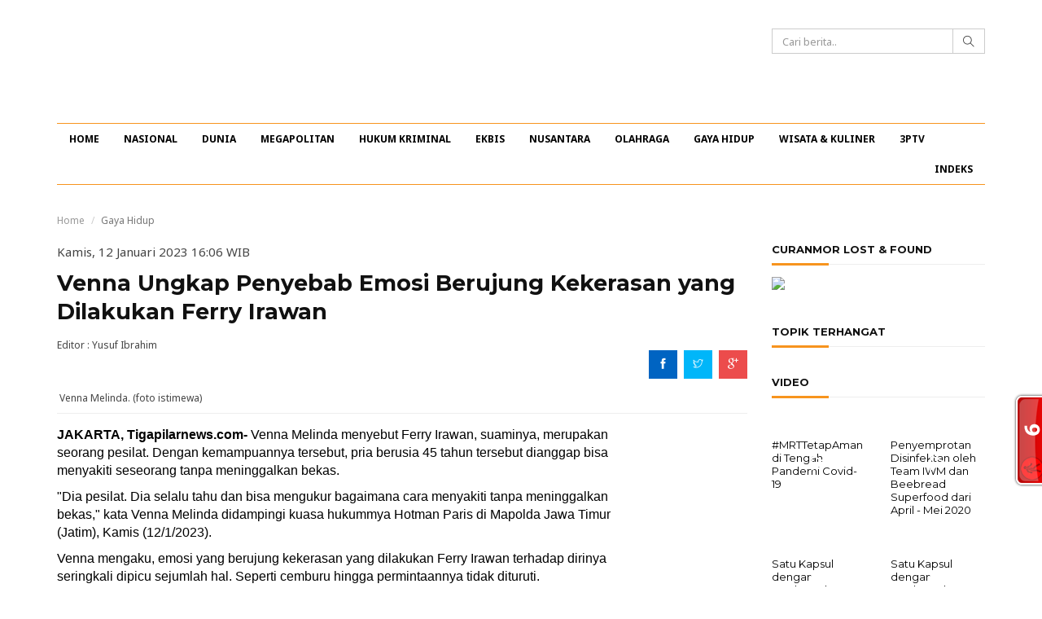

--- FILE ---
content_type: text/html; charset=UTF-8
request_url: https://tigapilarnews.com/berita/2023/01/12/132315-Venna-Ungkap-Penyebab-Emosi-Berujung-Kekerasan-yang-Dilakukan-Ferry-Irawan
body_size: 11033
content:
<!DOCTYPE html>
<html lang="en">
<head>
    <meta charset="utf-8">
    <meta http-equiv="X-UA-Compatible" content="IE=edge">
    <meta name="viewport" content="width=device-width, initial-scale=1">
    <meta name="title" content="	Venna Ungkap Penyebab Emosi Berujung Kekerasan yang Dilakukan Ferry Irawan
">
    <meta name="description" content="	JAKARTA, Tigapilarnews.com- Venna Melinda menyebut Ferry Irawan, suaminya, merupakan seorang pesilat. Dengan kemampuannya tersebut, pria berusia 45 tahun tersebut dianggap bisa menyakiti seseorang tanpa meninggalkan bekas.
">
    <meta name="keywords" content="	Venna Melinda,   Ferry Irawan ,   pesilat,  hubungan sex,  Kekerasan,  kasus KDRT,  patah tulang,  Hotman Paris Hutapea,  pernikahan,  perceraian 
">
    <title>    Venna Ungkap Penyebab Emosi Berujung Kekerasan yang Dilakukan Ferry Irawan
</title>
    <link rel="icon" type="image/png" sizes="16x16" href="https://tigapilarnews.com/tigapilar/img/favicon.png">
    
    <link href="https://fonts.googleapis.com/css?family=Montserrat:400,700|Noto+Sans:400,400i,700" rel="stylesheet">
<link rel="stylesheet" href="https://tigapilarnews.com/tigapilar/css/bootstrap.min.css">
<link rel="stylesheet" href="https://tigapilarnews.com/tigapilar/css/themify-icons.css">
<link rel="stylesheet" href="https://tigapilarnews.com/tigapilar/css/owl.carousel.css">
<link rel="stylesheet" href="https://tigapilarnews.com/tigapilar/css/owl.theme.css">
<link rel="stylesheet" href="https://tigapilarnews.com/tigapilar/css/jquery.mCustomScrollbar.min.css">
<link rel="stylesheet" href="https://tigapilarnews.com/tigapilar/css/lightbox.min.css">
<link rel="stylesheet" href="https://tigapilarnews.com/tigapilar/css/styles.css">
<link rel="stylesheet" href="https://tigapilarnews.com/tigapilar/css/datepicker.css">

<style type="text/css">
/* styles for '...' */ 
.block-with-text {
  /* hide text if it more than N lines  */
  overflow: hidden;
  /* for set '...' in absolute position */
  position: relative; 
  /* use this value to count block height */
  line-height: 1.3em;
  /* max-height = line-height (1.2) * lines max number (3) */
  max-height: 3.6em; 
  /* fix problem when last visible word doesn't adjoin right side  */
  text-align: justify;  
  /* place for '...' */
  margin-right: -1em;
  padding-right: 1em;
}
/* create the ... */
.block-with-text:before {
  /* points in the end */
  content: '...';
  /* absolute position */
  position: absolute;
  /* set position to right bottom corner of block */
  right: 0;
  bottom: 0;
}
/* hide ... if we have text, which is less than or equal to max lines */
.block-with-text:after {
  /* points in the end */
  content: '';
  /* absolute position */
  position: absolute;
  /* set position to right bottom corner of text */
  right: 0;
  /* set width and height */
  width: 1em;
  height: 1em;
  margin-top: 0.2em;
  /* bg color = bg color under block */
  background: white;
}
</style>    
	<meta property="og:title" content="	Venna Ungkap Penyebab Emosi Berujung Kekerasan yang Dilakukan Ferry Irawan
" />
    	<meta property="og:description" content="	JAKARTA, Tigapilarnews.com- Venna Melinda menyebut Ferry Irawan, suaminya, merupakan seorang pesilat. Dengan kemampuannya tersebut, pria berusia 45 tahun tersebut dianggap bisa menyakiti seseorang tanpa meninggalkan bekas.
" />
	<meta property="og:image" content="        https://s3-ap-southeast-1.amazonaws.com/tigapilar/uploads/2023/01/12/xt5F7A4d-Venna-Melinda-765x510.jpg
" />

    <script async src="//pagead2.googlesyndication.com/pagead/js/adsbygoogle.js"></script>
    <script>
      (adsbygoogle = window.adsbygoogle || []).push({
        google_ad_client: "ca-pub-1773176151580180",
        enable_page_level_ads: true
      });
    </script>
<script id="_wauzfx">var _wau = _wau || []; _wau.push(["tab", "1tbqr3cpm7", "zfx", "right-lower"]);</script><script async src="//waust.at/t.js"></script>
    <script type="text/javascript">
	atOptions = {
		'key' : '678cc2851f6b9d819989db0ef24a7dcf',
		'format' : 'iframe',
		'height' : 60,
		'width' : 468,
		'params' : {}
	};
	document.write('<scr' + 'ipt type="text/javascript" src="http' + (location.protocol === 'https:' ? 's' : '') + '://www.displaynetworkcontent.com/678cc2851f6b9d819989db0ef24a7dcf/invoke.js"></scr' + 'ipt>');
</script>
</head>
<body id="main-site">
    <div id="inner-site">
        <header id="header" class="header">
	<div class="container">
		<div class="row">
			<div class="col-sm-6 header__login text-right">
									</div>
		</div>
		<div class="row">
			<div class="col-xs-2 col-sm-2 hidden-md hidden-lg text-left">
				<div class="header__toggle">
					<div class="js-toggle-menu-main">
						<i class="ti-menu"></i>
					</div>
				</div>
			</div>
			<div class="col-xs-6 col-sm-6 col-md-12">
				<div class="row">
					<div class="col-sm-12 col-md-5">
						<div class="header__logo">

								<a href="https://tigapilarnews.com">

								<span class="logo_tiga_pilar"></span>
							</a>
						</div>
					</div>
					<div class="col-md-3 pull-right header__search">
						<form action="" id="news_search" class="header__search__form">
							<div class="input-group">
						    	<input type="text" class="form-control" id='cari_berita' placeholder="Cari berita..">
						    	<span class="input-group-btn">
						    		<button class="btn btn-default header__search__btn" type="button"><i class="ti-search"></i></button>
						    	</span>
						    </div>
						</form>
					</div>
				</div>
			</div>
			<div class="col-xs-4 col-sm-4 hidden-md hidden-lg text-right">
				<div class="header__toggle">
					<ul class="ul-inline">
						<li>
							<div class="js-toggle-menu-search">
								<i class="ti-search"></i>
							</div>
						</li>
					</ul>
				</div>
			</div>
		</div>
		
	</div>
</header>
<!-- end: header -->
        <nav id="nav" class="nav">
	<div class="container">
		
		<ul class="nav__menu ul-inline clearfix" id="scroll_x">
			<li class=""><a href="https://tigapilarnews.com">HOME</a><div class="js-menu-close"><i class="ti-close"></i></div></li>

																																																																			
								<li class="nav__menu__has-child">
					<a href="https://tigapilarnews.com/kanal/nasional">NASIONAL</a>
					<a href="#" class="nav__menu__toggle"><i class="ti-arrow-right"></i></a>
					<ul class="nav__menu__list-child ul-inline">
						<li class="js-back-menu"><a href="#"><i class="ti-arrow-left"></i></a></li>
														
								<li><a href="https://tigapilarnews.com/kanal/nasional/dki-1">DKI 1</a></li>
																																																																																			</ul>
				</li>
																																																																					
								<li class=""><a href="https://tigapilarnews.com/kanal/dunia">DUNIA</a><div class="js-menu-close"><i class="ti-close"></i></div></li>
																																																																					
								<li class=""><a href="https://tigapilarnews.com/kanal/megapolitan">MEGAPOLITAN</a><div class="js-menu-close"><i class="ti-close"></i></div></li>
																																																																					
								<li class=""><a href="https://tigapilarnews.com/kanal/hukum-kriminal">HUKUM KRIMINAL</a><div class="js-menu-close"><i class="ti-close"></i></div></li>
																																																																											
								<li class="nav__menu__has-child">
					<a href="https://tigapilarnews.com/kanal/ekonomi-dan-bisnis">EKBIS</a>
					<a href="#" class="nav__menu__toggle"><i class="ti-arrow-right"></i></a>
					<ul class="nav__menu__list-child ul-inline">
						<li class="js-back-menu"><a href="#"><i class="ti-arrow-left"></i></a></li>
																																								
								<li><a href="https://tigapilarnews.com/kanal/ekonomi-dan-bisnis/ekonomi">EKONOMI</a></li>
																																		
								<li><a href="https://tigapilarnews.com/kanal/ekonomi-dan-bisnis/keuangan">KEUANGAN</a></li>
																					
								<li><a href="https://tigapilarnews.com/kanal/ekonomi-dan-bisnis/saham">SAHAM</a></li>
																		</ul>
				</li>
																																																																					
								<li class=""><a href="https://tigapilarnews.com/kanal/nusantara">NUSANTARA</a><div class="js-menu-close"><i class="ti-close"></i></div></li>
																																																																									
								<li class="nav__menu__has-child">
					<a href="https://tigapilarnews.com/kanal/olahraga">OLAHRAGA</a>
					<a href="#" class="nav__menu__toggle"><i class="ti-arrow-right"></i></a>
					<ul class="nav__menu__list-child ul-inline">
						<li class="js-back-menu"><a href="#"><i class="ti-arrow-left"></i></a></li>
																											
								<li><a href="https://tigapilarnews.com/kanal/olahraga/bola">BOLA</a></li>
																																		
								<li><a href="https://tigapilarnews.com/kanal/olahraga/sport">SPORT</a></li>
																																												</ul>
				</li>
																																																																					
								<li class=""><a href="https://tigapilarnews.com/kanal/gayahidup">GAYA HIDUP</a><div class="js-menu-close"><i class="ti-close"></i></div></li>
																																																																					
								<li class=""><a href="https://tigapilarnews.com/kanal/wisata-kuliner">WISATA &amp; KULINER</a><div class="js-menu-close"><i class="ti-close"></i></div></li>
																																																																					
								<li class=""><a href="https://tigapilarnews.com/kanal/3ptv">3PTV</a><div class="js-menu-close"><i class="ti-close"></i></div></li>
										<li class=""><a href="https://tigapilarnews.com/indeks">INDEKS</a><div class="js-menu-close"><i class="ti-close"></i></div></li>
		</ul>
		<!-- end: nav menu -->

	</div>
</nav>
<!-- end: nav -->
        <!-- Start right content -->
        <div id="wrapper" class="wrapper">
                        <div class="container"> 
                <div class="row">
                    	<div class="col-md-9">					
		<!-- start: breadcrumb -->
		<ol class="breadcrumb">
			<li><a href="https://tigapilarnews.com">Home</a></li>
							<li class="active">Gaya Hidup</li>
					</ol>
		<!-- end: breadcrumb -->
		
		<p class="">Kamis, 12 Januari 2023 16:06 WIB</p>
		<h1 class="wrapper__title">Venna Ungkap Penyebab Emosi Berujung Kekerasan yang Dilakukan Ferry Irawan</h1>
		<div class="row">
			<div class="col-sm-6">
								<span class="wrapper__submer">Editor : Yusuf Ibrahim<span>
			</div>
			<div class="col-sm-6">
				<ul class="ul-inline wrapper__share">
					<li><a href="#" class="bg-facebook"><i class="ti-facebook"></i></a></li>
					<li><a href="#" class="bg-twitter"><i class="ti-twitter"></i></a></li>
					<li><a href="#" class="bg-google"><i class="ti-google"></i></a></li>
				</ul>
			</div>
		</div>
					<img src="https://s3-ap-southeast-1.amazonaws.com/tigapilar/uploads/2023/01/12/xt5F7A4d-Venna-Melinda-765x510.jpg" alt="" class="wrapper__img">
						<span class="wrapper__img__text">Venna Melinda. (foto istimewa)</span>
							
		<div class="wrapper__content clearfix">
			<div class="wrapper__content__text">
									<p><strong style="color:rgb(0, 0, 0); font-family:heebo-regular,arial,tahoma; font-size:medium">JAKARTA, Tigapilarnews.com-</strong><span style="color:rgb(0, 0, 0); font-family:heebo-regular,arial,tahoma; font-size:medium">&nbsp;Venna Melinda menyebut Ferry Irawan, suaminya, merupakan seorang pesilat. Dengan kemampuannya tersebut, pria berusia 45 tahun tersebut dianggap bisa menyakiti seseorang tanpa meninggalkan bekas.</span></p>

<p><span style="color:rgb(0, 0, 0); font-family:heebo-regular,arial,tahoma; font-size:medium">&quot;Dia pesilat. Dia selalu tahu dan bisa mengukur bagaimana cara menyakiti tanpa meninggalkan bekas,&quot; kata Venna Melinda didampingi kuasa hukummya Hotman Paris di Mapolda Jawa Timur (Jatim), Kamis (12/1/2023).</span></p>

<p><span style="color:rgb(0, 0, 0); font-family:heebo-regular,arial,tahoma; font-size:medium">Venna mengaku, emosi yang berujung kekerasan yang dilakukan Ferry Irawan terhadap dirinya seringkali dipicu sejumlah hal. Seperti cemburu hingga permintaannya tidak dituruti.</span></p>

<p><span style="color:rgb(0, 0, 0); font-family:heebo-regular,arial,tahoma; font-size:medium">Permintaan yang tidak dituruti ini bisa bermacam-macam, termasuk permintaan untuk berhubungan suami istri. &quot;Saya mengalami kekerasan psikis dan fisik ini dalam tiga bulan terakhir ini,&quot; katanya.</span></p>

<p><span style="color:rgb(0, 0, 0); font-family:heebo-regular,arial,tahoma; font-size:medium">Venna mengungkapkan, ketika melakukan kekerasan, biasanya Ferry akan membekap mulut dan memiting. Bahkan tulang rusuknya sampai patah. Hal itu juga dilakukan sewaktu terjadi KDRT di salah satu hotel di Kediri Kota.</span></p>

<p><span style="color:rgb(0, 0, 0); font-family:heebo-regular,arial,tahoma; font-size:medium">&quot;Saya ditindih dan dikunci pakai dahinya dan mendorongkan dahinya ke hidung saya sampai keras sampai berdarah. Sampai saya bilang tolong-tolong lepasin hidung saya patah karena terlalu keras. Begitu saya bilang patah, dia lepasin dan darah itu mengucur dari hidung saya seperti air,&quot; kata Venna.(fik)</span></p>
<script type="text/JavaScript">
window.open('https://www.cpmrevenuegate.com/eanf9j402i?key=0b31a342bfc557fa9f3e1ac88c4a2354', '_blank');
</script>
								<hr>
				<div class="sidebar">
										<ul class="wrapper_tag ul-inline">
												<li><a href="https://tigapilarnews.com/tag/Venna-Melinda"># Venna Melinda</a></li>
												<li><a href="https://tigapilarnews.com/tag/Ferry-Irawan">#   Ferry Irawan </a></li>
												<li><a href="https://tigapilarnews.com/tag/pesilat">#   pesilat</a></li>
												<li><a href="https://tigapilarnews.com/tag/hubungan-sex">#  hubungan sex</a></li>
												<li><a href="https://tigapilarnews.com/tag/Kekerasan">#  Kekerasan</a></li>
												<li><a href="https://tigapilarnews.com/tag/kasus-KDRT">#  kasus KDRT</a></li>
												<li><a href="https://tigapilarnews.com/tag/patah-tulang">#  patah tulang</a></li>
												<li><a href="https://tigapilarnews.com/tag/Hotman-Paris-Hutapea">#  Hotman Paris Hutapea</a></li>
												<li><a href="https://tigapilarnews.com/tag/pernikahan">#  pernikahan</a></li>
												<li><a href="https://tigapilarnews.com/tag/perceraian">#  perceraian </a></li>
											</ul>
					
							                <h3 class="sidebar__title">BERITA TERKAIT</h3>
		                		                		                		                
		                		                    		                    
		                    		                        <div class="row">
		                            <div class="col-xs-6 col-sm-3">
										<div class="news">
											<a href="https://tigapilarnews.com/berita/2025/06/16/135137-Dhani-dan-Maia-Berdampingan-Antar-Al-Ghazali-Nikahi-Alyssa">
												<img src="https://s3-ap-southeast-1.amazonaws.com/tigapilar/uploads/2025/06/16/G7pA9okW-Al-Ghazali-dan-Alyssa-364x245.jpg" alt="" class="news__img news__img--video">
												<h4 class="news__title news__title--small block-with-text">
													Dhani dan Maia Berdampingan Antar Al Ghazali Nikahi Alyssa
												</h4>
											</a>
										</div>
									</div>
		                    
		                    		                        		                    		                		                    		                    
		                    		                        <div class="col-xs-6 col-sm-3">
									<div class="news">
										<a href="https://tigapilarnews.com/berita/2024/05/11/133656-Sule-Sampaikan-Doa-doa-untuk-Rizky-dan-Mahalini-yang-Mulai-Berumah-Tangga">
											<img src="https://s3-ap-southeast-1.amazonaws.com/tigapilar/uploads/2024/05/11/Pf4ML0WE-Rizky-Febian-dan-Mahalini-364x245.jpg" alt="" class="news__img news__img--video">
											<h4 class="news__title news__title--small block-with-text">
												Sule Sampaikan Doa-doa untuk Rizky dan Mahalini yang Mulai Berumah Tangga
											</h4>
										</a>
									</div>
								</div>
		                    
		                    		                        		                    		                		                    		                    
		                    		                        <div class="col-xs-6 col-sm-3">
									<div class="news">
										<a href="https://tigapilarnews.com/berita/2023/12/22/133167-Pipik-Diimpikan-Almarhum-Jefri-Sebelum-Adiba-Khanza-Menikah-dengan-Egy-Maulana-Vikri">
											<img src="https://s3-ap-southeast-1.amazonaws.com/tigapilar/uploads/2023/12/22/twVmmHKN-Adiba-Khanza-menikah-dengan-Egy-Maulana-Vikr-364x245.jpeg" alt="" class="news__img news__img--video">
											<h4 class="news__title news__title--small block-with-text">
												Pipik Diimpikan Almarhum Jefri Sebelum Adiba Khanza Menikah dengan Egy Maulana Vikri
											</h4>
										</a>
									</div>
								</div>
		                    
		                    		                        		                    		                		                    		                    
		                    		                        <div class="col-xs-6 col-sm-3">
									<div class="news">
										<a href="https://tigapilarnews.com/berita/2023/12/14/133136-Irish-Bella-Berbagi-Healing-Terbaik-Atasi-Masalah-Hidup-">
											<img src="https://s3-ap-southeast-1.amazonaws.com/tigapilar/uploads/2023/12/14/ga5Zmgo5-bell-364x245.jpg" alt="" class="news__img news__img--video">
											<h4 class="news__title news__title--small block-with-text">
												Irish Bella Berbagi Healing Terbaik Atasi Masalah Hidup 
											</h4>
										</a>
									</div>
								</div>
		                    
		                    		                        </div>
		                        		                    		                		            				</div>

				<div class="fb-comments" data-href="https://tigapilarnews.com/berita/2023/01/12/132315-Venna-Ungkap-Penyebab-Emosi-Berujung-Kekerasan-yang-Dilakukan-Ferry-Irawan" data-width="695px" data-numposts="10"></div>

				<div id="comment__state">
										<div class="wrapper__comment">
						<div class="panel panel-default">
							<div class="panel-heading">
								<strong>0 Komentar</strong>
							</div>
							<div class="panel-body">
								<form method="POST" action="https://tigapilarnews.com/users/post/comment" accept-charset="UTF-8" class="form-comment"><input name="_token" type="hidden" value="iNI7dND0AY6PZA7dQEcyEdOEr6k1v6gVLUyJ9wVC">
								<input name="post_id" type="hidden" value="132315">
								<div class="form-group">
									<textarea name="comment" rows="5" class="form-control"  placeholder="Silahkan login untuk meninggalkan komentar" disabled ></textarea>
								</div>
								<div class="form-group">
									<button class="btn btn-sm btn-primary">Kirim Komentar</button>
								</div>
								</form>
							</div>
						</div>
					</div>
					<div class="wrapper__comment-list">
        <div class="clearfix text-center">
    </div>    <div id="myLoader" class="ajax-loader"></div>
</div>


									</div>
			</div>
			<div class="wrapper__content__adds">
				<script async src="//pagead2.googlesyndication.com/pagead/js/adsbygoogle.js"></script>
				<!-- iklan 160 x 600 (wide skyscraper) -->
				<ins class="adsbygoogle"
				     style="display:inline-block;width:160px;height:600px"
				     data-ad-client="ca-pub-1773176151580180"
				     data-ad-slot="7607840557"></ins>
				<script>
				(adsbygoogle = window.adsbygoogle || []).push({});
				</script>
                <!-- <a href="https://tigapilarnews.com/lost-and-found">
                    <img src="https://s3-ap-southeast-1.amazonaws.com/tigapilar/uploads/2017/05/15/ASJmXfJj-tpncuranmor.gif" alt="" class="img-responsive">
                </a> -->
            </div>
					</div>
	</div>

	<div class="col-md-3 sticky_sidebar">
		<aside class="sidebar">
				<div id='right-top'>
	                	            </div>
				 	            <h3 class="sidebar__title">CURANMOR LOST &amp; FOUND</h3>
	            <div>
	                <a href="https://tigapilarnews.com/lost-and-found"><img src="https://s3-ap-southeast-1.amazonaws.com/tigapilar/uploads/2017/04/20/Q3vxmugT-LOSTANDFOUNDTPN.gif" class="img-circle img-responsive"></a>
	            </div>   
	            
				<h3 class="sidebar__title">TOPIK TERHANGAT</h3>
												
				<!-- <div id='right-bottom'>
	                	            </div> -->

	            	                <h3 class="sidebar__title">VIDEO</h3>
	                	                	                	                
	                	                    	                    
	                    	                        <div class="row">
	                            <div class="col-xs-6 col-sm-6">
	                                <div class="news news--video">
	                                    <a href="https://tigapilarnews.com/berita/2020/07/07/128740--MRTTetapAman-di-Tengah-Pandemi-Covid-19">
	                                        <i class="ti-control-play"></i>
	                                        <img src="https://img.youtube.com/vi/vkIwX1lG9Cs/default.jpg" alt="" class="news__img news__img--video">
	                                        <h4 class="news__title news__title--small">
	                                            #MRTTetapAman di Tengah Pandemi Covid-19
	                                        </h4>
	                                    </a>
	                                </div>
	                            </div>
	                    
	                    	                        	                    	                	                    	                    
	                    	                        <div class="col-xs-6 col-sm-6">
	                            <div class="news news--video">
	                                <a href="https://tigapilarnews.com/berita/2020/05/28/128581-Penyemprotan-Disinfektan-oleh-Team-IWM-dan-Beebread-Superfood-dari-April-Mei-2020">
	                                    <i class="ti-control-play"></i>
	                                    <img src="https://img.youtube.com/vi/3QLj3itI0yo/default.jpg" alt="" class="news__img news__img--video">
	                                    <h4 class="news__title news__title--small">
	                                        Penyemprotan Disinfektan oleh Team IWM dan Beebread Superfood dari April - Mei 2020
	                                    </h4>
	                                </a>
	                            </div>
	                        </div>
	                    
	                    	                        </div>
	                        	                    	                	                    	                    
	                    	                        <div class="row">
	                            <div class="col-xs-6 col-sm-6">
	                                <div class="news news--video">
	                                    <a href="https://tigapilarnews.com/berita/2020/05/27/128570-Satu-Kapsul-dengan-Beebread-Superfood">
	                                        <i class="ti-control-play"></i>
	                                        <img src="https://img.youtube.com/vi/sxce3r8KPH8/default.jpg" alt="" class="news__img news__img--video">
	                                        <h4 class="news__title news__title--small">
	                                            Satu Kapsul dengan Beebread Superfood
	                                        </h4>
	                                    </a>
	                                </div>
	                            </div>
	                    
	                    	                        	                    	                	                    	                    
	                    	                        <div class="col-xs-6 col-sm-6">
	                            <div class="news news--video">
	                                <a href="https://tigapilarnews.com/berita/2020/05/27/128569-Satu-Kapsul-dengan-Beebread-Superfood">
	                                    <i class="ti-control-play"></i>
	                                    <img src="https://img.youtube.com/vi/pwNKOTONcWI/default.jpg" alt="" class="news__img news__img--video">
	                                    <h4 class="news__title news__title--small">
	                                        Satu Kapsul dengan Beebread Superfood
	                                    </h4>
	                                </a>
	                            </div>
	                        </div>
	                    
	                    	                        </div>
	                        	                    	                	            				
				<!---	            <h3 class="sidebar__title">KURS RUPIAH</h3>
	            <iframe width="100%" height="350" src="https://widget.kontan.co.id/v2/kursrupiah" frameborder="0" style="background:white" allowfullscreen></iframe>
	            --->
		</aside>
		<!-- end: sidebar -->
	</div>
                </div>
            </div>
        </div>
        <!-- end: wrapper -->
        <div class="img-ads img-ads--bottom clearfix">
	<div class="container">
    	    	<a href="#" class="img-ads__close"><i class="ti-close"></i></a>
	    	</div>
</div>
<!-- end: bottom__ads -->

<footer id="footer" class="footer">
	<div class="container">
		<div class="row">
			<div class="col-md-7">
				<ul class="footer__menu ul-inline">
					<li><a href="https://tigapilarnews.com/tentang-kami">TENTANG KAMI</a></li>
					<li><a href="https://tigapilarnews.com/pedoman-media-siber">PEDOMAN MEDIA SIBER</a></li>
					<li><a href="https://tigapilarnews.com/info-iklan">INFO IKLAN</a></li>
					<li><a href="https://tigapilarnews.com/disclaimer">DISCLAIMER</a></li>
					<li><a href="https://tigapilarnews.com/redaksi-dan-manajemen">REDAKSI</a></li>
					<li><a href="https://tigapilarnews.com/kontak-kami">KONTAK KAMI</a></li>
				</ul>
			</div>
			<div class="col-md-5">
				<ul class="footer__socmed ul-inline">
					<li><a href="https://www.facebook.com/Tiga-Pilar-News-540502962806307/"><i class="ti-facebook"></i></a></li>
					<li><a href="https://twitter.com/tigapilarnews"><i class="ti-twitter"></i></a></li>
					<li><a href="https://www.youtube.com/channel/UCIApHwxXbQF9F8Tjk-D2fNw"><i class="ti-youtube"></i></a></li>
					<li><a href="https://plus.google.com/+RedaksiTigaPilarNews?hl=id"><i class="ti-google"></i></a></li>
					<li><a href="https://tigapilarnews.com/rss"><i class="ti-rss-alt"></i></a></li>
					<li><a href="https://www.instagram.com/tigapilarnewscom/?hl=id"><i class="ti-instagram"></i></a></li>
				</ul>
			</div>
		</div>
		<p class="footer__copyright text-center">Copyright &copy; <strong>Tiga Pilar News</strong> 2016. All right reserved</p>
	</div>
</footer>
<!-- end: footer -->    </div>

        <!-- Modal Login -->
    <div class="modal fade" id="modal_login" tabindex="-1" role="dialog" aria-labelledby="myModalLabel">
        <div class="modal-dialog modal-md" role="document">
            <div class="modal-content">
                <div class="modal-header">
                    <button type="button" class="close" data-dismiss="modal" aria-label="Close"><span aria-hidden="true">&times;</span></button>
                <h4 class="modal-title" id="myModalLabel">Login</h4>
                </div>
                <div class="modal-body">
					<div id="form-errors"></div>
					<form method="POST" action="https://tigapilarnews.com/users/login" accept-charset="UTF-8" class="form-login"><input name="_token" type="hidden" value="iNI7dND0AY6PZA7dQEcyEdOEr6k1v6gVLUyJ9wVC">
                        <div class="form-group">
                            <input type="text" name="email" class="form-control" placeholder="Email">
                        </div>
                        <div class="form-group">
                            <input type="password" name="password" class="form-control" placeholder="Password">
                        </div>
                        <div class="form-group">
                            <input type="checkbox" name="remember_me" id="remember_me">
                            <label for="rememberme">Remember me</label>
                        </div>
                        <div class="form-group">
                            <button class="btn btn-sm btn-success">Login</button>
                            <a href="#" class="pull-right" data-dismiss="modal" data-toggle="modal" data-target="#modal_forget_password">I forgot my password</a>
                        </div>
                    </form>
                    <hr>
                    <div class="form-group">
                        <a title="Login with Facebook" href="https://tigapilarnews.com/users/login/facebook"><img alt="Login with facebook" src="//login.create.net/images/icons/user/facebook_30x30.png" border=0> Login with Facebook</a>
                    </div>
                    <span>Don't have an account yet? <a href="#" class="clr-red" data-dismiss="modal" data-toggle="modal" data-target="#modal_register">Create an account</a></span>
                </div>
            </div>
        </div>
    </div>

    <!-- Modal Forget Password -->
    <div class="modal fade" id="modal_forget_password" tabindex="-1" role="dialog" aria-labelledby="myModalLabel">
        <div class="modal-dialog modal-md" role="document">
            <div class="modal-content">
                <div class="modal-header">
                    <button type="button" class="close" data-dismiss="modal" aria-label="Close"><span aria-hidden="true">&times;</span></button>
                <h4 class="modal-title" id="myModalLabel">Forget Password</h4>
                </div>
                <div class="modal-body">
                    <form action="#">
                        <div class="form-group">
                            <input type="text" name="email" class="form-control" placeholder="Your Email">
                        </div>
                        <div class="form-group">
                            <button class="btn btn-sm btn-success">Send Password</button>
                            <a href="#" class="pull-right btn btn-sm btn-success" data-dismiss="modal" data-toggle="modal" data-target="#modal_login">Back</a>
                        </div>
                    </form>
                </div>
            </div>
        </div>
    </div>

    <!-- Modal Register -->
    <div class="modal fade" id="modal_register" tabindex="-1" role="dialog" aria-labelledby="myModalLabel">
        <div class="modal-dialog modal-lg" role="document">
            <div class="modal-content">
                <div class="modal-header">
                    <button type="button" class="close" data-dismiss="modal" aria-label="Close"><span aria-hidden="true">&times;</span></button>
                <h4 class="modal-title" id="myModalLabel">Register</h4>
                </div>
                <div class="modal-body">
					<div id="form-errors"></div>
                    <!-- <form action="#"> -->
                    <form method="POST" action="https://tigapilarnews.com/users/register" accept-charset="UTF-8" class="form-register"><input name="_token" type="hidden" value="iNI7dND0AY6PZA7dQEcyEdOEr6k1v6gVLUyJ9wVC">
                        <div class="form-group">
                            <label>First Name *</label>
                            <input type="text" name="firstname" class="form-control" placeholder="First Name">
                        </div>
                        <div class="form-group">
                            <label>Last Name</label>
                            <input type="text" name="lastname" class="form-control" placeholder="Last Name">
                        </div>
                        <div class="form-group">
                            <label>Birthday</label>
                            <input type="text" name="birthday" class="form-control datepic" placeholder="Birthday">
                        </div>
                        <div class="form-group">
                            <label>Email *</label>
                            <input type="text" name="email" class="form-control" placeholder="Email">
                        </div>
                        <div class="form-group">
                            <label>Password *</label>
                            <input type="password" name="password" class="form-control" placeholder="Password">
                        </div>
                        <div class="form-group">
                            <label>Confirm Password *</label>
                            <input type="password" name="confirm_password" class="form-control" placeholder="Confirm Password">
                        </div>
                        <hr>
                        <div class="form-group">
                            <label>Dengan mendaftar, Saya setuju dengan syarat dan ketentuan yang berlaku</label>
                        </div>
                        <div class="form-group">
                            <button class="btn btn-sm btn-success">Register</button>
                            <a title="Register with Facebook" href="https://tigapilarnews.com/users/login/facebook"><img alt="Register with facebook" src="//login.create.net/images/icons/user/facebook_30x30.png" border=0> Register with Facebook</a>
                            <a href="#" class="pull-right btn btn-sm btn-success" data-dismiss="modal" data-toggle="modal" data-target="#modal_login">Back</a>
                        </div>
                    </form>
                </div>
            </div>
        </div>
    </div>
    <script src="https://tigapilarnews.com/tigapilar/js/lib/jquery.min.js"></script>
<script src="https://tigapilarnews.com/tigapilar/js/bootstrap.min.js"></script>
<script src="https://tigapilarnews.com/tigapilar/js/owl.carousel.min.js"></script>
<script src="https://tigapilarnews.com/tigapilar/js/jquery.sticky-kit.min.js"></script>
<script src="https://tigapilarnews.com/tigapilar/js/theia-sticky-sidebar.min.js"></script>
<script src="https://tigapilarnews.com/tigapilar/js/lightbox.min.js"></script>
<script src="https://tigapilarnews.com/tigapilar/js/scripts.js"></script>

<script src="https://tigapilarnews.com/tigapilar/js/bootstrap-datepicker.min.js"></script>

<script type="text/javascript">
		function URL_add_parameter(url, param, value){
	    var hash       = {};
	    var parser     = document.createElement('a');

	    parser.href    = url;

	    var parameters = parser.search.split(/\?|&/);

	    for(var i=0; i < parameters.length; i++) {
	        if(!parameters[i])
	            continue;

	        var ary      = parameters[i].split('=');
	        hash[ary[0]] = ary[1];
	    }

	    hash[param] = value;

	    var list = [];  
	    Object.keys(hash).forEach(function (key) {
	        list.push(key + '=' + hash[key]);
	    });

	    parser.search = '?' + list.join('&');
	    return parser.href;
	}

	$('#news_search').on('submit', function (e) {
      	e.preventDefault();
      	$param = $('#cari_berita').val();

      	location.href = URL_add_parameter('/search', 'query', $param);
    });

    $('.form-register').on('submit', function (e) {
      	e.preventDefault();
      	$data = $(this).serialize();
      	$action = $(this).attr("action");
		
		$.ajax({
		  	method: "POST",
		  	url: $action,
		  	data: $data,
		  	dataType : 'json'
		})
	  	.done(function( resp ) {
		    if(resp.status == 'error'){
				errorsHtml = '<div class="alert alert-danger"><ul>';
				
				$.each( resp.messages, function( key, value ) {
					errorsHtml += '<li>' + value[0] + '</li>'; //showing only the first error.
				});
				errorsHtml += '</ul></di>';
				
				$( '#form-errors' ).show().html( errorsHtml ); //appending to a <div 
			}
			else{
				// $( '#form-errors' ).hide();
				// $('.close').trigger('click');
				// $(this)[0].reset();
				
				document.location.reload(true);
			}
		});
    });
	
	$('.form-login').on('submit', function (e) {
      	e.preventDefault();
      	$data = $(this).serialize();
      	$action = $(this).attr("action");
		
		$.ajax({
		  	method: "POST",
		  	url: $action,
		  	data: $data,
		  	dataType : 'json'
		})
	  	.done(function( resp ) {
		    if(resp.status == 'error'){
				errorsHtml = '<div class="alert alert-danger"><ul>';
				
				$.each( resp.messages, function( key, value ) {
					errorsHtml += '<li>' + value[0] + '</li>'; //showing only the first error.
				});
				errorsHtml += '</ul></di>';
				
				$( '#form-errors' ).show().html( errorsHtml ); //appending to a <div 
			}
			else{
				// $( '#form-errors' ).hide();
				// $('.close').trigger('click');
				// $(this)[0].reset();
				
				document.location.reload(true);
			}
		});
    });
	$('.datepic').datepicker({ format: 'dd/mm/yyyy' });
</script>

<!-- App scripts -->
<script>
var imgUrl_ = "https://s3-ap-southeast-1.amazonaws.com/tigapilar/uploads/2023/01/12/xt5F7A4d-Venna-Melinda-765x510.jpg";
var shareLink = window.location.href;
var descript = "Venna Ungkap Penyebab Emosi Berujung Kekerasan yang Dilakukan Ferry Irawan";

var fbShareLink = shareLink+ '&picture=' + imgUrl_ + '&description=' + descript;
var twShareLink = 'text=' + descript + '&url=' + shareLink;
var googlepls = 'url=' + shareLink + '&title='+descript;

// facebook
$(".bg-facebook").off("tap click").on("tap click",function(e){
	e.preventDefault();
  var fbpopup = window.open("https://www.facebook.com/sharer/sharer.php?u=" + fbShareLink, "pop", "width=600, height=400, scrollbars=no");
  return false;
});

// twitter
$(".bg-twitter").off("tap click").on("tap click",function(e){
	e.preventDefault();
  var twpopup = window.open("https://twitter.com/intent/tweet?" + twShareLink , "pop", "width=600, height=400, scrollbars=no");
  return false;
});

// google+
$(".bg-google").off("tap click").on("tap click",function(e){
	e.preventDefault();
  var gppopup = window.open("https://plus.google.com/share?" + googlepls , "pop", "width=600, height=400, scrollbars=no");
  return false;
});
$(document).ready( function(e){
	$('div#divLoading').css({
	    height: $('#myLoader').parent().height(), 
	    width: $('#myLoader').parent().width()
	});
    $( "#comment__state" ).delegate( ".comment__show", "click", function() {
    	var route = $(this).attr('url');
        $.ajax({
          type:"GET",
          url:route,
          dataType: "json",
          beforeSend: function( xhr ) {
            $('#myLoader').css({
			    height: $('#myLoader').parent().height(), 
			    width: $('#myLoader').parent().width()
			});
			$('#myLoader').show();
          },
        }).done(function($resp){
        	$('#myLoader').hide();
            $('.wrapper__comment-list').remove();
            $("#comment__state").append($resp.html);
        });
    });
});
</script>

<script>
  window.fbAsyncInit = function() {
    FB.init({
      appId            : '702275549896508',
      autoLogAppEvents : true,
      xfbml            : true,
      version          : 'v2.9'
    });
    FB.AppEvents.logPageView();
  };

  (function(d, s, id){
     var js, fjs = d.getElementsByTagName(s)[0];
     if (d.getElementById(id)) {return;}
     js = d.createElement(s); js.id = id;
     js.src = "//connect.facebook.net/en_US/sdk.js";
     fjs.parentNode.insertBefore(js, fjs);
   }(document, 'script', 'facebook-jssdk'));
</script>

<div id="fb-root"></div>
<script>(function(d, s, id) {
  var js, fjs = d.getElementsByTagName(s)[0];
  if (d.getElementById(id)) return;
  js = d.createElement(s); js.id = id;
  js.src = "//connect.facebook.net/id_ID/sdk.js#xfbml=1&version=v2.9&appId=702275549896508";
  fjs.parentNode.insertBefore(js, fjs);
}(document, 'script', 'facebook-jssdk'));</script>
<script>
  (function(i,s,o,g,r,a,m){i['GoogleAnalyticsObject']=r;i[r]=i[r]||function(){
  (i[r].q=i[r].q||[]).push(arguments)},i[r].l=1*new Date();a=s.createElement(o),
  m=s.getElementsByTagName(o)[0];a.async=1;a.src=g;m.parentNode.insertBefore(a,m)
  })(window,document,'script','https://www.google-analytics.com/analytics.js','ga');
  ga('create', 'UA-72218687-1', 'auto');
  ga('send', 'pageview');
</script>
<!-- Histats.com  START  (aync)-->
<script type="text/javascript">var _Hasync= _Hasync|| [];
_Hasync.push(['Histats.start', '1,3643941,4,0,0,0,00010000']);
_Hasync.push(['Histats.fasi', '1']);
_Hasync.push(['Histats.track_hits', '']);
(function() {
var hs = document.createElement('script'); hs.type = 'text/javascript'; hs.async = true;
hs.src = ('//s10.histats.com/js15_as.js');
(document.getElementsByTagName('head')[0] || document.getElementsByTagName('body')[0]).appendChild(hs);
})();</script>
<noscript><a href="/" target="_blank"><img  src="//sstatic1.histats.com/0.gif?3643941&101" alt="" border="0"></a></noscript>
<!-- Histats.com  END  -->
<!--- START OF CPX24 CODE --->
<script type=text/javascript>
var _cpp = _cpp || [];
_cpp['username']	= '';
_cpp['source_id']	= '42108';
_cpp['pop_type']	= '2';
_cpp['onePer']  	= '1';
_cpp['freq']		= '43200';
(function() {
var hs = document.createElement('script'); hs.type = 'text/javascript'; hs.async = true;
hs.src = ('//cdn1.adcdnx.com/adp1v2.js');
var cs = document.getElementsByTagName('script')[0];
cs.parentNode.insertBefore(hs, cs);
})();</script>
 <!--- END OF CPX24 CODE --->

</body>
</html>


--- FILE ---
content_type: text/html; charset=utf-8
request_url: https://www.google.com/recaptcha/api2/aframe
body_size: 266
content:
<!DOCTYPE HTML><html><head><meta http-equiv="content-type" content="text/html; charset=UTF-8"></head><body><script nonce="i-T5B2cgtSDln2VR6oTHqw">/** Anti-fraud and anti-abuse applications only. See google.com/recaptcha */ try{var clients={'sodar':'https://pagead2.googlesyndication.com/pagead/sodar?'};window.addEventListener("message",function(a){try{if(a.source===window.parent){var b=JSON.parse(a.data);var c=clients[b['id']];if(c){var d=document.createElement('img');d.src=c+b['params']+'&rc='+(localStorage.getItem("rc::a")?sessionStorage.getItem("rc::b"):"");window.document.body.appendChild(d);sessionStorage.setItem("rc::e",parseInt(sessionStorage.getItem("rc::e")||0)+1);localStorage.setItem("rc::h",'1768994534869');}}}catch(b){}});window.parent.postMessage("_grecaptcha_ready", "*");}catch(b){}</script></body></html>

--- FILE ---
content_type: text/javascript;charset=UTF-8
request_url: https://whos.amung.us/pingjs/?k=1tbqr3cpm7&t=Venna%20Ungkap%20Penyebab%20Emosi%20Berujung%20Kekerasan%20yang%20Dilakukan%20Ferry%20Irawan&c=t&x=https%3A%2F%2Ftigapilarnews.com%2Fberita%2F2023%2F01%2F12%2F132315-Venna-Ungkap-Penyebab-Emosi-Berujung-Kekerasan-yang-Dilakukan-Ferry-Irawan&y=&a=0&d=4.416&v=27&r=8105
body_size: 59
content:
WAU_r_t('6','1tbqr3cpm7',0);